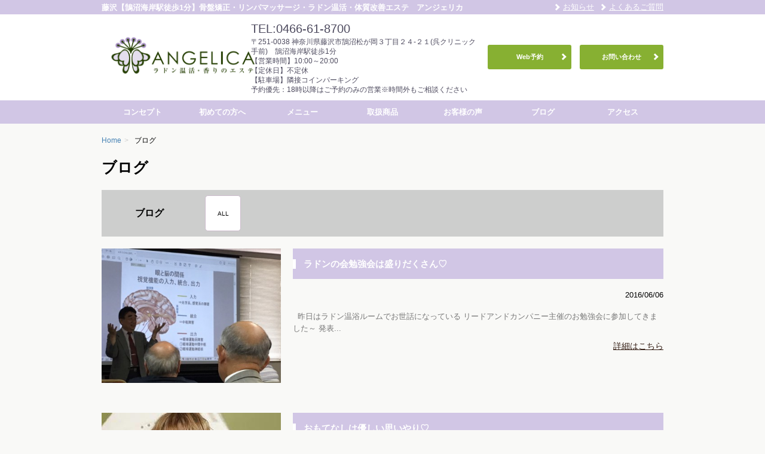

--- FILE ---
content_type: text/html; charset=UTF-8
request_url: https://angelica-beauty.jp/blog/page/8/
body_size: 8766
content:
<!DOCTYPE html>
<!--[if lt IE 9]>
<html class="ie" lang="ja"
prefix="og: https://ogp.me/ns#" >
<![endif]-->
<!--[if gt IE 8]><!-->
<html lang="ja"
prefix="og: https://ogp.me/ns#" >
<!--<![endif]-->
<head>
<!-- Google tag (gtag.js) -->
<script async src="https://www.googletagmanager.com/gtag/js?id=G-HEPDZF5RKC"></script>
<script>
window.dataLayer = window.dataLayer || [];
function gtag(){dataLayer.push(arguments);}
gtag('js', new Date());
gtag('config', 'G-HEPDZF5RKC');
</script>
<meta charset="UTF-8">
<meta name="viewport" content="width=device-width, initial-scale=1.0, maximum-scale=1.0">
<meta name="format-detection" content="telephone=no,email=no">
<title>ブログ | 骨盤矯正・リンパマッサージ・ラドン温活・体質改善エステ　アンジェリカ - Part 8</title>
<meta name='robots' content='max-image-preview:large' />
<!-- All In One SEO Pack 3.7.1[676,723] -->
<meta name="robots" content="noindex,nofollow" />
<link rel="prev" href="https://angelica-beauty.jp/blog/page/7/" />
<link rel="next" href="https://angelica-beauty.jp/blog/page/9/" />
<script type="application/ld+json" class="aioseop-schema">{"@context":"https://schema.org","@graph":[{"@type":"Organization","@id":"https://angelica-beauty.jp/#organization","url":"https://angelica-beauty.jp/","name":"アンジェリカ","sameAs":["https://www.facebook.com/angelicabeauty.jp/"]},{"@type":"WebSite","@id":"https://angelica-beauty.jp/#website","url":"https://angelica-beauty.jp/","name":"骨盤矯正・リンパマッサージ・ラドン温活・体質改善エステ　アンジェリカ","publisher":{"@id":"https://angelica-beauty.jp/#organization"}},{"@type":"CollectionPage","@id":"https://angelica-beauty.jp/blog/#collectionpage","url":"https://angelica-beauty.jp/blog/","inLanguage":"ja","name":"ブログ","isPartOf":{"@id":"https://angelica-beauty.jp/#website"},"breadcrumb":{"@id":"https://angelica-beauty.jp/blog/#breadcrumblist"}},{"@type":"BreadcrumbList","@id":"https://angelica-beauty.jp/blog/#breadcrumblist","itemListElement":[{"@type":"ListItem","position":1,"item":{"@type":"WebPage","@id":"https://angelica-beauty.jp/","url":"https://angelica-beauty.jp/","name":"藤沢【鵠沼海岸駅徒歩1分】リンパマッサージ・ラドン温浴・香りのエステ 【アンジェリカ】"}},{"@type":"ListItem","position":2,"item":{"@type":"WebPage","@id":"https://angelica-beauty.jp/blog/","url":"https://angelica-beauty.jp/blog/","name":"ブログ"}}]}]}</script>
<link rel="canonical" href="https://angelica-beauty.jp/blog/" />
<script type="text/javascript" >
window.ga=window.ga||function(){(ga.q=ga.q||[]).push(arguments)};ga.l=+new Date;
ga('create', 'UA-65942014-1', 'auto');
// Plugins
ga('send', 'pageview');
</script>
<script async src="https://www.google-analytics.com/analytics.js"></script>
<!-- All In One SEO Pack -->
<link rel='dns-prefetch' href='//i0.wp.com' />
<link rel='dns-prefetch' href='//i1.wp.com' />
<link rel='dns-prefetch' href='//i2.wp.com' />
<link rel='stylesheet' id='wp-block-library-css'  href='https://angelica-beauty.jp/wp-includes/css/dist/block-library/style.min.css' type='text/css' media='all' />
<style id='wp-block-library-inline-css' type='text/css'>
.has-text-align-justify{text-align:justify;}
</style>
<link rel='stylesheet' id='mediaelement-css'  href='https://angelica-beauty.jp/wp-includes/js/mediaelement/mediaelementplayer-legacy.min.css' type='text/css' media='all' />
<link rel='stylesheet' id='wp-mediaelement-css'  href='https://angelica-beauty.jp/wp-includes/js/mediaelement/wp-mediaelement.min.css' type='text/css' media='all' />
<style id='global-styles-inline-css' type='text/css'>
body{--wp--preset--color--black: #000000;--wp--preset--color--cyan-bluish-gray: #abb8c3;--wp--preset--color--white: #ffffff;--wp--preset--color--pale-pink: #f78da7;--wp--preset--color--vivid-red: #cf2e2e;--wp--preset--color--luminous-vivid-orange: #ff6900;--wp--preset--color--luminous-vivid-amber: #fcb900;--wp--preset--color--light-green-cyan: #7bdcb5;--wp--preset--color--vivid-green-cyan: #00d084;--wp--preset--color--pale-cyan-blue: #8ed1fc;--wp--preset--color--vivid-cyan-blue: #0693e3;--wp--preset--color--vivid-purple: #9b51e0;--wp--preset--gradient--vivid-cyan-blue-to-vivid-purple: linear-gradient(135deg,rgba(6,147,227,1) 0%,rgb(155,81,224) 100%);--wp--preset--gradient--light-green-cyan-to-vivid-green-cyan: linear-gradient(135deg,rgb(122,220,180) 0%,rgb(0,208,130) 100%);--wp--preset--gradient--luminous-vivid-amber-to-luminous-vivid-orange: linear-gradient(135deg,rgba(252,185,0,1) 0%,rgba(255,105,0,1) 100%);--wp--preset--gradient--luminous-vivid-orange-to-vivid-red: linear-gradient(135deg,rgba(255,105,0,1) 0%,rgb(207,46,46) 100%);--wp--preset--gradient--very-light-gray-to-cyan-bluish-gray: linear-gradient(135deg,rgb(238,238,238) 0%,rgb(169,184,195) 100%);--wp--preset--gradient--cool-to-warm-spectrum: linear-gradient(135deg,rgb(74,234,220) 0%,rgb(151,120,209) 20%,rgb(207,42,186) 40%,rgb(238,44,130) 60%,rgb(251,105,98) 80%,rgb(254,248,76) 100%);--wp--preset--gradient--blush-light-purple: linear-gradient(135deg,rgb(255,206,236) 0%,rgb(152,150,240) 100%);--wp--preset--gradient--blush-bordeaux: linear-gradient(135deg,rgb(254,205,165) 0%,rgb(254,45,45) 50%,rgb(107,0,62) 100%);--wp--preset--gradient--luminous-dusk: linear-gradient(135deg,rgb(255,203,112) 0%,rgb(199,81,192) 50%,rgb(65,88,208) 100%);--wp--preset--gradient--pale-ocean: linear-gradient(135deg,rgb(255,245,203) 0%,rgb(182,227,212) 50%,rgb(51,167,181) 100%);--wp--preset--gradient--electric-grass: linear-gradient(135deg,rgb(202,248,128) 0%,rgb(113,206,126) 100%);--wp--preset--gradient--midnight: linear-gradient(135deg,rgb(2,3,129) 0%,rgb(40,116,252) 100%);--wp--preset--duotone--dark-grayscale: url('#wp-duotone-dark-grayscale');--wp--preset--duotone--grayscale: url('#wp-duotone-grayscale');--wp--preset--duotone--purple-yellow: url('#wp-duotone-purple-yellow');--wp--preset--duotone--blue-red: url('#wp-duotone-blue-red');--wp--preset--duotone--midnight: url('#wp-duotone-midnight');--wp--preset--duotone--magenta-yellow: url('#wp-duotone-magenta-yellow');--wp--preset--duotone--purple-green: url('#wp-duotone-purple-green');--wp--preset--duotone--blue-orange: url('#wp-duotone-blue-orange');--wp--preset--font-size--small: 13px;--wp--preset--font-size--medium: 20px;--wp--preset--font-size--large: 36px;--wp--preset--font-size--x-large: 42px;}.has-black-color{color: var(--wp--preset--color--black) !important;}.has-cyan-bluish-gray-color{color: var(--wp--preset--color--cyan-bluish-gray) !important;}.has-white-color{color: var(--wp--preset--color--white) !important;}.has-pale-pink-color{color: var(--wp--preset--color--pale-pink) !important;}.has-vivid-red-color{color: var(--wp--preset--color--vivid-red) !important;}.has-luminous-vivid-orange-color{color: var(--wp--preset--color--luminous-vivid-orange) !important;}.has-luminous-vivid-amber-color{color: var(--wp--preset--color--luminous-vivid-amber) !important;}.has-light-green-cyan-color{color: var(--wp--preset--color--light-green-cyan) !important;}.has-vivid-green-cyan-color{color: var(--wp--preset--color--vivid-green-cyan) !important;}.has-pale-cyan-blue-color{color: var(--wp--preset--color--pale-cyan-blue) !important;}.has-vivid-cyan-blue-color{color: var(--wp--preset--color--vivid-cyan-blue) !important;}.has-vivid-purple-color{color: var(--wp--preset--color--vivid-purple) !important;}.has-black-background-color{background-color: var(--wp--preset--color--black) !important;}.has-cyan-bluish-gray-background-color{background-color: var(--wp--preset--color--cyan-bluish-gray) !important;}.has-white-background-color{background-color: var(--wp--preset--color--white) !important;}.has-pale-pink-background-color{background-color: var(--wp--preset--color--pale-pink) !important;}.has-vivid-red-background-color{background-color: var(--wp--preset--color--vivid-red) !important;}.has-luminous-vivid-orange-background-color{background-color: var(--wp--preset--color--luminous-vivid-orange) !important;}.has-luminous-vivid-amber-background-color{background-color: var(--wp--preset--color--luminous-vivid-amber) !important;}.has-light-green-cyan-background-color{background-color: var(--wp--preset--color--light-green-cyan) !important;}.has-vivid-green-cyan-background-color{background-color: var(--wp--preset--color--vivid-green-cyan) !important;}.has-pale-cyan-blue-background-color{background-color: var(--wp--preset--color--pale-cyan-blue) !important;}.has-vivid-cyan-blue-background-color{background-color: var(--wp--preset--color--vivid-cyan-blue) !important;}.has-vivid-purple-background-color{background-color: var(--wp--preset--color--vivid-purple) !important;}.has-black-border-color{border-color: var(--wp--preset--color--black) !important;}.has-cyan-bluish-gray-border-color{border-color: var(--wp--preset--color--cyan-bluish-gray) !important;}.has-white-border-color{border-color: var(--wp--preset--color--white) !important;}.has-pale-pink-border-color{border-color: var(--wp--preset--color--pale-pink) !important;}.has-vivid-red-border-color{border-color: var(--wp--preset--color--vivid-red) !important;}.has-luminous-vivid-orange-border-color{border-color: var(--wp--preset--color--luminous-vivid-orange) !important;}.has-luminous-vivid-amber-border-color{border-color: var(--wp--preset--color--luminous-vivid-amber) !important;}.has-light-green-cyan-border-color{border-color: var(--wp--preset--color--light-green-cyan) !important;}.has-vivid-green-cyan-border-color{border-color: var(--wp--preset--color--vivid-green-cyan) !important;}.has-pale-cyan-blue-border-color{border-color: var(--wp--preset--color--pale-cyan-blue) !important;}.has-vivid-cyan-blue-border-color{border-color: var(--wp--preset--color--vivid-cyan-blue) !important;}.has-vivid-purple-border-color{border-color: var(--wp--preset--color--vivid-purple) !important;}.has-vivid-cyan-blue-to-vivid-purple-gradient-background{background: var(--wp--preset--gradient--vivid-cyan-blue-to-vivid-purple) !important;}.has-light-green-cyan-to-vivid-green-cyan-gradient-background{background: var(--wp--preset--gradient--light-green-cyan-to-vivid-green-cyan) !important;}.has-luminous-vivid-amber-to-luminous-vivid-orange-gradient-background{background: var(--wp--preset--gradient--luminous-vivid-amber-to-luminous-vivid-orange) !important;}.has-luminous-vivid-orange-to-vivid-red-gradient-background{background: var(--wp--preset--gradient--luminous-vivid-orange-to-vivid-red) !important;}.has-very-light-gray-to-cyan-bluish-gray-gradient-background{background: var(--wp--preset--gradient--very-light-gray-to-cyan-bluish-gray) !important;}.has-cool-to-warm-spectrum-gradient-background{background: var(--wp--preset--gradient--cool-to-warm-spectrum) !important;}.has-blush-light-purple-gradient-background{background: var(--wp--preset--gradient--blush-light-purple) !important;}.has-blush-bordeaux-gradient-background{background: var(--wp--preset--gradient--blush-bordeaux) !important;}.has-luminous-dusk-gradient-background{background: var(--wp--preset--gradient--luminous-dusk) !important;}.has-pale-ocean-gradient-background{background: var(--wp--preset--gradient--pale-ocean) !important;}.has-electric-grass-gradient-background{background: var(--wp--preset--gradient--electric-grass) !important;}.has-midnight-gradient-background{background: var(--wp--preset--gradient--midnight) !important;}.has-small-font-size{font-size: var(--wp--preset--font-size--small) !important;}.has-medium-font-size{font-size: var(--wp--preset--font-size--medium) !important;}.has-large-font-size{font-size: var(--wp--preset--font-size--large) !important;}.has-x-large-font-size{font-size: var(--wp--preset--font-size--x-large) !important;}
</style>
<link rel='stylesheet' id='wp-pagenavi-css'  href='https://angelica-beauty.jp/wp-content/plugins/wp-pagenavi/pagenavi-css.css' type='text/css' media='all' />
<link rel='stylesheet' id='style-css'  href='https://angelica-beauty.jp/wp-content/themes/icue/assets/css/style.min.css' type='text/css' media='all' />
<link rel='stylesheet' id='icue-style-css'  href='https://angelica-beauty.jp/wp-content/themes/icue-child/style.css' type='text/css' media='all' />
<link rel='stylesheet' id='child-style-css'  href='https://angelica-beauty.jp/wp-content/themes/icue-child/assets/css/style.min.css' type='text/css' media='all' />
<style id='akismet-widget-style-inline-css' type='text/css'>
.a-stats {
--akismet-color-mid-green: #357b49;
--akismet-color-white: #fff;
--akismet-color-light-grey: #f6f7f7;
max-width: 350px;
width: auto;
}
.a-stats * {
all: unset;
box-sizing: border-box;
}
.a-stats strong {
font-weight: 600;
}
.a-stats a.a-stats__link,
.a-stats a.a-stats__link:visited,
.a-stats a.a-stats__link:active {
background: var(--akismet-color-mid-green);
border: none;
box-shadow: none;
border-radius: 8px;
color: var(--akismet-color-white);
cursor: pointer;
display: block;
font-family: -apple-system, BlinkMacSystemFont, 'Segoe UI', 'Roboto', 'Oxygen-Sans', 'Ubuntu', 'Cantarell', 'Helvetica Neue', sans-serif;
font-weight: 500;
padding: 12px;
text-align: center;
text-decoration: none;
transition: all 0.2s ease;
}
/* Extra specificity to deal with TwentyTwentyOne focus style */
.widget .a-stats a.a-stats__link:focus {
background: var(--akismet-color-mid-green);
color: var(--akismet-color-white);
text-decoration: none;
}
.a-stats a.a-stats__link:hover {
filter: brightness(110%);
box-shadow: 0 4px 12px rgba(0, 0, 0, 0.06), 0 0 2px rgba(0, 0, 0, 0.16);
}
.a-stats .count {
color: var(--akismet-color-white);
display: block;
font-size: 1.5em;
line-height: 1.4;
padding: 0 13px;
white-space: nowrap;
}
</style>
<link rel='stylesheet' id='jetpack_css-css'  href='https://angelica-beauty.jp/wp-content/plugins/jetpack/css/jetpack.css' type='text/css' media='all' />
<script type='text/javascript' src='https://angelica-beauty.jp/wp-includes/js/jquery/jquery.min.js' id='jquery-core-js'></script>
<script type='text/javascript' src='https://angelica-beauty.jp/wp-includes/js/jquery/jquery-migrate.min.js' id='jquery-migrate-js'></script>
<link rel="https://api.w.org/" href="https://angelica-beauty.jp/wp-json/" /><link rel="alternate" type="application/json" href="https://angelica-beauty.jp/wp-json/wp/v2/categories/1" /><style type='text/css'>img#wpstats{display:none}</style>
<!-- BEGIN: WP Social Bookmarking Light HEAD --><script>
(function (d, s, id) {
var js, fjs = d.getElementsByTagName(s)[0];
if (d.getElementById(id)) return;
js = d.createElement(s);
js.id = id;
js.src = "//connect.facebook.net/ja_JP/sdk.js#xfbml=1&version=v2.7";
fjs.parentNode.insertBefore(js, fjs);
}(document, 'script', 'facebook-jssdk'));
</script>
<style type="text/css">
</style>
<!-- END: WP Social Bookmarking Light HEAD -->
</head>
<body class="archive paged category category-blog category-1 paged-8 category-paged-8 metaslider-plugin">
<div id="page" class="hfeed site-container">
<header itemscope itemtype="http://schema.org/HealthAndBeautyBusiness" id="masthead" class="site-header" role="banner">
<div class="header-bar">
<div class="container">
<div class="row">
<div class="col-xs-12">
<h1 itemprop="name" class="site-name">藤沢【鵠沼海岸駅徒歩1分】骨盤矯正・リンパマッサージ・ラドン温活・体質改善エステ　アンジェリカ</h1>
<nav class="header-nav"><ul id="menu-nav_global_sub" class="nav-sub"><li id="menu-item-505" class="menu-item menu-item-type-taxonomy menu-item-object-category menu-item-505"><a href="https://angelica-beauty.jp/news/">お知らせ</a></li>
<li id="menu-item-762" class="menu-item menu-item-type-post_type menu-item-object-page menu-item-762"><a href="https://angelica-beauty.jp/qa/">よくあるご質問</a></li>
</ul></nav>						<div class="menu-toggle icon-menu" id="js-menu-toggle"><span></span></div>
</div>
</div>
</div>
</div>
<div class="header-content">
<div class="container">
<div class="row">
<div class="col-md-3 header-content__group">
<a href="https://angelica-beauty.jp/" title="骨盤矯正・リンパマッサージ・ラドン温活・体質改善エステ　アンジェリカ" rel="home" class="site-logo">
<img itemprop="image" src="https://angelica-beauty.jp/wp-content/uploads/2017/06/6d15c16257edc2c17909973c69992a12.png" title="骨盤矯正・リンパマッサージ・ラドン温活・体質改善エステ　アンジェリカ" alt="骨盤矯正・リンパマッサージ・ラドン温活・体質改善エステ　アンジェリカ">
</a>
</div>
<div class="col-md-9 header-content__group">
<div class="header-content-item">
<div class="site-info">
<p>
<span class="site-phonenum">TEL:0466-61-8700</span>
</p>
<p>
<span class="site-zip_code">〒251-0038</span>
<span class="site-address">神奈川県藤沢市鵠沼松が岡３丁目２４-２１(呉クリニック手前)　鵠沼海岸駅徒歩1分</span>
</p>
<p class="site-businnes_hour">
【営業時間】10:00～20:00<br />
【定休日】不定休<br />
【駐車場】隣接コインパーキング<br />
予約優先：18時以降はご予約のみの営業※時間外もご相談ください<br />
</p>
</div>
<div class="header-content-button">
<ul>
<li>
<a href="http://b.hpr.jp/kr/hp/H000410717/" target="_blank" class="js-gaTracking btn btn--full btn-tertiary" data-ga-category="header" data-ga-label="Web予約" data-ga-action="click">Web予約</a>			</li>
<li>
<a href="https://angelica-beauty.jp/contact/" target="_self" class="js-gaTracking btn btn--full btn-tertiary" data-ga-category="header" data-ga-label="お問い合わせ" data-ga-action="click">お問い合わせ</a>			</li>
</ul>
</div>
</div>
</div>
</div>
</div>
</div>
</header>
<nav class="navigation nav-global" id="nav-global" role="navigation">
<div id="nav-global-contents" class="menu-nav_global-container"><ul id="nav-global-list" class="container"><li id="menu-item-499" class="menu-item menu-item-type-post_type menu-item-object-page menu-item-499"><a href="https://angelica-beauty.jp/concept/">コンセプト</a></li>
<li id="menu-item-731" class="menu-item menu-item-type-post_type menu-item-object-page menu-item-731"><a href="https://angelica-beauty.jp/first/">初めての方へ</a></li>
<li id="menu-item-503" class="menu-item menu-item-type-custom menu-item-object-custom menu-item-503"><a href="https://angelica-beauty.jp/menu/">メニュー</a></li>
<li id="menu-item-504" class="menu-item menu-item-type-custom menu-item-object-custom menu-item-504"><a href="https://angelica-beauty.jp/products/">取扱商品</a></li>
<li id="menu-item-502" class="menu-item menu-item-type-taxonomy menu-item-object-category menu-item-502"><a href="https://angelica-beauty.jp/customer-comments/">お客様の声</a></li>
<li id="menu-item-1187" class="menu-item menu-item-type-taxonomy menu-item-object-category current-menu-item menu-item-1187"><a href="https://angelica-beauty.jp/blog/" aria-current="page">ブログ</a></li>
<li id="menu-item-500" class="menu-item menu-item-type-post_type menu-item-object-page menu-item-500"><a href="https://angelica-beauty.jp/access/">アクセス</a></li>
</ul></div>	</nav>
<div id="main" class="site-main">
<nav class="nav-breadcrumb rcrumbs">
<div class="container">
<div class="row">
<div class="col-xs-12">
<ul><li itemscope itemtype="http://schema.org/Breadcrumb" class="nav-breadcrumb-item"><a href="https://angelica-beauty.jp/" itemprop="url"><span itemprop="title">Home</span></a><span class="divider">&gt;</span></li><li itemscope itemtype="http://schema.org/Breadcrumb" class="nav-breadcrumb-item">ブログ</li></ul>						</div>
</div>
</div>
</nav>
<div id="main-content" class="site-content" role="main">
<header class="page-header archive-header">
<h1 class="page-title archive-title">  ブログ</h1>
<nav class="nav-guide" role="navigation">
<header class="nav-guide-header">
<h2 class="nav-guide-title">ブログ</h2>
</header>
<div class="nav-guide-content">
<ul class="masonry-container nav-guide-list">
<li class="masonry-item nav-guide-item">
<button class="nav-guide-btn" type="button" value="javascript:void(0);" onclick="location.href='https://angelica-beauty.jp/blog/'">
<span>ALL</span>
</button>
</li>
</ul><!-- .masonry-container -->
</div><!-- .nav-guide-content -->
</nav><!-- .nav-guide-list -->					</header>
<div class="page-content archive-content">
<article itemscope itemtype="http://schema.org/Article" class="entry row archive-item">
<header class="entry-header col col--push span8 archive-item-header">
<h1 itemprop="name" class="entry-title archive-item-title ttl-primary">ラドンの会勉強会は盛りだくさん♡</h1>
<div class="entry-meta">
<time itemprop="datePublished" datetime="2016-06-06" class="entry-date">2016/06/06</time>
</div>
</header>
<figure class="entry-thumb col span4 archive-item-thumb">
<img width="400" height="300" src="https://angelica-beauty.jp/wp-content/uploads/2016/06/a77810aa11346d3fe9d89b52b526cfb6-e1465192816606.jpg" class="attachment-middle size-middle wp-post-image" alt="" />	</figure>
<div class="col col--push span8 archive-item-content">
<section itemprop="description" class="entry-summary">
&nbsp; 昨日はラドン温浴ルームでお世話になっている リードアンドカンパニー主催のお勉強会に参加してきました～ 発表...		</section>
<footer class="entry-footer archive-item-footer">
<p class="link-more"><a href="https://angelica-beauty.jp/blog/928/">詳細はこちら</a></p>
</footer>
</div>
</article>											<article itemscope itemtype="http://schema.org/Article" class="entry row archive-item">
<header class="entry-header col col--push span8 archive-item-header">
<h1 itemprop="name" class="entry-title archive-item-title ttl-primary">おもてなしは優しい思いやり♡</h1>
<div class="entry-meta">
<time itemprop="datePublished" datetime="2016-06-03" class="entry-date">2016/06/03</time>
</div>
</header>
<figure class="entry-thumb col span4 archive-item-thumb">
<img width="300" height="133" src="https://angelica-beauty.jp/wp-content/uploads/2016/06/067beafa3d46b980c6bac27052d19413.jpg" class="attachment-middle size-middle wp-post-image" alt="" loading="lazy" />	</figure>
<div class="col col--push span8 archive-item-content">
<section itemprop="description" class="entry-summary">
&nbsp; あっという間に6月に突入 ☆ 今週は爽やかな陽気が続きましたが、 来週から梅雨のはしりのようですね～ &n...		</section>
<footer class="entry-footer archive-item-footer">
<p class="link-more"><a href="https://angelica-beauty.jp/blog/919/">詳細はこちら</a></p>
</footer>
</div>
</article>											<article itemscope itemtype="http://schema.org/Article" class="entry row archive-item">
<header class="entry-header col col--push span8 archive-item-header">
<h1 itemprop="name" class="entry-title archive-item-title ttl-primary">メンズ第二弾！がっつりいかせていただきました♡</h1>
<div class="entry-meta">
<time itemprop="datePublished" datetime="2016-03-02" class="entry-date">2016/03/02</time>
</div>
</header>
<figure class="entry-thumb col span4 archive-item-thumb">
<img width="400" height="296" src="https://angelica-beauty.jp/wp-content/uploads/2016/03/ddddd-e1456888880624.jpg" class="attachment-middle size-middle wp-post-image" alt="" loading="lazy" />	</figure>
<div class="col col--push span8 archive-item-content">
<section itemprop="description" class="entry-summary">
皆様こんにちは～ 空気はまだ冷たいものの日差しが春めいてまいりましたね～うふ♡ 国際ロータリークラブに入会して半年。 恐...		</section>
<footer class="entry-footer archive-item-footer">
<p class="link-more"><a href="https://angelica-beauty.jp/blog/885/">詳細はこちら</a></p>
</footer>
</div>
</article>											<article itemscope itemtype="http://schema.org/Article" class="entry row archive-item">
<header class="entry-header col col--push span8 archive-item-header">
<h1 itemprop="name" class="entry-title archive-item-title ttl-primary">アトピー克服に必要なこと続き☆</h1>
<div class="entry-meta">
<time itemprop="datePublished" datetime="2016-02-08" class="entry-date">2016/02/08</time>
</div>
</header>
<figure class="entry-thumb col span4 archive-item-thumb">
<img width="400" height="267" src="https://angelica-beauty.jp/wp-content/uploads/2016/02/3740955dd36eaefeea389d911b456891-e1454850074237.jpg" class="attachment-middle size-middle wp-post-image" alt="" loading="lazy" />	</figure>
<div class="col col--push span8 archive-item-content">
<section itemprop="description" class="entry-summary">
２月５日鎌倉プリンスバンケットホールで行われた 藤沢商工会議所女性会の新年会に出席いたしました♡ 皆様華やかな装いで圧巻...		</section>
<footer class="entry-footer archive-item-footer">
<p class="link-more"><a href="https://angelica-beauty.jp/blog/873/">詳細はこちら</a></p>
</footer>
</div>
</article>											<article itemscope itemtype="http://schema.org/Article" class="entry row archive-item">
<header class="entry-header col col--push span8 archive-item-header">
<h1 itemprop="name" class="entry-title archive-item-title ttl-primary">アトピー克服に必要なこと</h1>
<div class="entry-meta">
<time itemprop="datePublished" datetime="2016-02-01" class="entry-date">2016/02/01</time>
</div>
</header>
<figure class="entry-thumb col span4 archive-item-thumb">
<img width="300" height="400" src="https://angelica-beauty.jp/wp-content/uploads/2016/02/1c8f163bcaa59f804278298c999d3a54-e1454329729366.jpg" class="attachment-middle size-middle wp-post-image" alt="" loading="lazy" />	</figure>
<div class="col col--push span8 archive-item-content">
<section itemprop="description" class="entry-summary">
本日はアトピー性皮膚炎のケアに関するセミナーに出席いたしました。 アトピーを含むアレルギー疾患の原因は単に体質だけの問題...		</section>
<footer class="entry-footer archive-item-footer">
<p class="link-more"><a href="https://angelica-beauty.jp/blog/869/">詳細はこちら</a></p>
</footer>
</div>
</article>											<article itemscope itemtype="http://schema.org/Article" class="entry row archive-item">
<header class="entry-header col col--push span8 archive-item-header">
<h1 itemprop="name" class="entry-title archive-item-title ttl-primary">私の術後回復日記☆</h1>
<div class="entry-meta">
<time itemprop="datePublished" datetime="2016-01-26" class="entry-date">2016/01/26</time>
</div>
</header>
<figure class="entry-thumb col span4 archive-item-thumb">
<img width="400" height="300" src="https://angelica-beauty.jp/wp-content/uploads/2016/01/570fd594db132fc5499418b476c63273-e1453819193133.jpg" class="attachment-middle size-middle wp-post-image" alt="" loading="lazy" />	</figure>
<div class="col col--push span8 archive-item-content">
<section itemprop="description" class="entry-summary">
早いもので１月も残すをあと５日。 本日２６日まで、サロンの稼働日数わずか１２日。。 アンジェリカを開業して以来、こんなに...		</section>
<footer class="entry-footer archive-item-footer">
<p class="link-more"><a href="https://angelica-beauty.jp/blog/865/">詳細はこちら</a></p>
</footer>
</div>
</article>											<article itemscope itemtype="http://schema.org/Article" class="entry row archive-item">
<header class="entry-header col col--push span8 archive-item-header">
<h1 itemprop="name" class="entry-title archive-item-title ttl-primary">16日より通常営業に戻ります♡</h1>
<div class="entry-meta">
<time itemprop="datePublished" datetime="2016-01-13" class="entry-date">2016/01/13</time>
</div>
</header>
<figure class="entry-thumb col span4 archive-item-thumb">
<img width="300" height="400" src="https://angelica-beauty.jp/wp-content/uploads/2016/01/34ab115de8fdc0d55f6b65d80bf75e27-e1452639282876.jpg" class="attachment-middle size-middle wp-post-image" alt="" loading="lazy" srcset="https://i2.wp.com/angelica-beauty.jp/wp-content/uploads/2016/01/34ab115de8fdc0d55f6b65d80bf75e27-e1452639282876.jpg?w=300&amp;ssl=1 300w, https://i2.wp.com/angelica-beauty.jp/wp-content/uploads/2016/01/34ab115de8fdc0d55f6b65d80bf75e27-e1452639282876.jpg?resize=225%2C300&amp;ssl=1 225w" sizes="(max-width: 300px) 100vw, 300px" />	</figure>
<div class="col col--push span8 archive-item-content">
<section itemprop="description" class="entry-summary">
&nbsp; この度は、急性虫垂炎による手術、入院により休業いたしまして 大変ご迷惑、ご心配をおかけいたしました。 直前...		</section>
<footer class="entry-footer archive-item-footer">
<p class="link-more"><a href="https://angelica-beauty.jp/blog/852/">詳細はこちら</a></p>
</footer>
</div>
</article>											<article itemscope itemtype="http://schema.org/Article" class="entry row archive-item">
<header class="entry-header col col--push span8 archive-item-header">
<h1 itemprop="name" class="entry-title archive-item-title ttl-primary">12年目のハプニング☆</h1>
<div class="entry-meta">
<time itemprop="datePublished" datetime="2016-01-09" class="entry-date">2016/01/09</time>
</div>
</header>
<figure class="entry-thumb col span4 archive-item-thumb">
<img width="400" height="265" src="https://angelica-beauty.jp/wp-content/uploads/2015/07/2cdd1f9ba87ae2f7498272a89ac1d112-e1443424291235.jpg" class="attachment-middle size-middle wp-post-image" alt="" loading="lazy" />	</figure>
<div class="col col--push span8 archive-item-content">
<section itemprop="description" class="entry-summary">
皆様こんにちは～ 訳あって自宅静養中の佐々木です。。 実は、前回のブログの後、急性虫垂炎で緊急手術いたしました～ 盲腸は...		</section>
<footer class="entry-footer archive-item-footer">
<p class="link-more"><a href="https://angelica-beauty.jp/blog/847/">詳細はこちら</a></p>
</footer>
</div>
</article>											<article itemscope itemtype="http://schema.org/Article" class="entry row archive-item">
<header class="entry-header col col--push span8 archive-item-header">
<h1 itemprop="name" class="entry-title archive-item-title ttl-primary">明けましておめでとうございます♡</h1>
<div class="entry-meta">
<time itemprop="datePublished" datetime="2016-01-05" class="entry-date">2016/01/05</time>
</div>
</header>
<figure class="entry-thumb col span4 archive-item-thumb">
<img width="300" height="400" src="https://angelica-beauty.jp/wp-content/uploads/2016/01/13b35d1218b2bbaf9ead397de69d18c8-e1451982599993.jpg" class="attachment-middle size-middle wp-post-image" alt="" loading="lazy" srcset="https://i1.wp.com/angelica-beauty.jp/wp-content/uploads/2016/01/13b35d1218b2bbaf9ead397de69d18c8-e1451982599993.jpg?w=300&amp;ssl=1 300w, https://i1.wp.com/angelica-beauty.jp/wp-content/uploads/2016/01/13b35d1218b2bbaf9ead397de69d18c8-e1451982599993.jpg?resize=225%2C300&amp;ssl=1 225w" sizes="(max-width: 300px) 100vw, 300px" />	</figure>
<div class="col col--push span8 archive-item-content">
<section itemprop="description" class="entry-summary">
新しい年のスタートです！ &nbsp; 老若男女問わず、皆様から頼りにされたいエステティシャン佐々木です♡ &nbsp;...		</section>
<footer class="entry-footer archive-item-footer">
<p class="link-more"><a href="https://angelica-beauty.jp/blog/841/">詳細はこちら</a></p>
</footer>
</div>
</article>											<article itemscope itemtype="http://schema.org/Article" class="entry row archive-item">
<header class="entry-header col col--push span8 archive-item-header">
<h1 itemprop="name" class="entry-title archive-item-title ttl-primary">２０１５年もありがとうございました♡</h1>
<div class="entry-meta">
<time itemprop="datePublished" datetime="2015-12-31" class="entry-date">2015/12/31</time>
</div>
</header>
<figure class="entry-thumb col span4 archive-item-thumb">
<img width="300" height="168" src="https://angelica-beauty.jp/wp-content/uploads/2015/12/755840180388433e818db8cf84820b901.jpg" class="attachment-middle size-middle wp-post-image" alt="" loading="lazy" />	</figure>
<div class="col col--push span8 archive-item-content">
<section itemprop="description" class="entry-summary">
大晦日ですね^^ アンジェリカは本年の営業を終了いたしました♡ 今年一年アンジェリカをご愛顧いただき誠にありがとうござい...		</section>
<footer class="entry-footer archive-item-footer">
<p class="link-more"><a href="https://angelica-beauty.jp/blog/834/">詳細はこちら</a></p>
</footer>
</div>
</article>														</div>
<footer class="page-footer archive-footer">
<div class='wp-pagenavi' role='navigation'>
<span class='pages'>8 / 9</span><a class="first" aria-label="First Page" href="https://angelica-beauty.jp/blog/">« 先頭</a><a class="previouspostslink" rel="prev" aria-label="前のページ" href="https://angelica-beauty.jp/blog/page/7/">«</a><span class='extend'>...</span><a class="page smaller" title="ページ 5" href="https://angelica-beauty.jp/blog/page/5/">5</a><a class="page smaller" title="ページ 6" href="https://angelica-beauty.jp/blog/page/6/">6</a><a class="page smaller" title="ページ 7" href="https://angelica-beauty.jp/blog/page/7/">7</a><span aria-current='page' class='current'>8</span><a class="page larger" title="ページ 9" href="https://angelica-beauty.jp/blog/page/9/">9</a><a class="nextpostslink" rel="next" aria-label="次のページ" href="https://angelica-beauty.jp/blog/page/9/">»</a>
</div>					</footer>
</div>
﻿		<footer class="site-content-footer">
<p class="site-pagetop">
<a href="#page" class="js-smoothScroll">PAGETOP</a>
</p>
</footer>
</div><!-- #main -->
<footer id="colophon" class="site-footer" role="contentinfo">
<div class="facebook-box footer-fb">
<div class="container">
<div class="row">
<div class="col-xs-12">
<div class="fb-page" data-href="https://www.facebook.com/angelicabeauty.jp" data-width="500" data-hide-cover="false" data-show-facepile="true" data-show-posts="false"></div>
</div>
</div>
</div>
</div>
<nav id="footer-nav" class="navigation nav-global footer-nav" role="navigation">
<div class="container"><ul id="menu-nav_footer" class=""><li id="menu-item-506" class="menu-item menu-item-type-post_type menu-item-object-page menu-item-506"><a href="https://angelica-beauty.jp/concept/">コンセプト</a></li>
<li id="menu-item-513" class="menu-item menu-item-type-custom menu-item-object-custom menu-item-513"><a href="https://angelica-beauty.jp/menu/">メニュー</a></li>
<li id="menu-item-514" class="menu-item menu-item-type-custom menu-item-object-custom menu-item-514"><a href="https://angelica-beauty.jp/products/">取扱商品</a></li>
<li id="menu-item-512" class="menu-item menu-item-type-taxonomy menu-item-object-category menu-item-512"><a href="https://angelica-beauty.jp/customer-comments/">お客様の声</a></li>
<li id="menu-item-509" class="menu-item menu-item-type-taxonomy menu-item-object-category current-menu-item menu-item-509"><a href="https://angelica-beauty.jp/blog/" aria-current="page">ブログ</a></li>
<li id="menu-item-510" class="menu-item menu-item-type-taxonomy menu-item-object-category menu-item-510"><a href="https://angelica-beauty.jp/news/">お知らせ</a></li>
<li id="menu-item-507" class="menu-item menu-item-type-post_type menu-item-object-page menu-item-507"><a href="https://angelica-beauty.jp/access/">アクセス</a></li>
<li id="menu-item-795" class="menu-item menu-item-type-custom menu-item-object-custom menu-item-795"><a href="https://beauty.hotpepper.jp/CSP/kr/reserve/?storeId=H000410717&#038;ch=1&#038;vos=cpshbkprocap0140516003">WEB予約</a></li>
<li id="menu-item-508" class="menu-item menu-item-type-post_type menu-item-object-page menu-item-508"><a href="https://angelica-beauty.jp/contact/">お問い合わせ</a></li>
</ul></div>		</nav>
<div class="site-copyright footer-copyright">
<div class="container">
<div class="row">
<div class="col-xs-12">
<small><p>Copyright &copy; 骨盤矯正・リンパマッサージ・ラドン温活・体質改善エステ　アンジェリカ, All Rights Reserved.</p></small>
</div>
</div>
</div>
</div>
</footer>
</div>
<!-- BEGIN: WP Social Bookmarking Light FOOTER -->    <script>!function(d,s,id){var js,fjs=d.getElementsByTagName(s)[0],p=/^http:/.test(d.location)?'http':'https';if(!d.getElementById(id)){js=d.createElement(s);js.id=id;js.src=p+'://platform.twitter.com/widgets.js';fjs.parentNode.insertBefore(js,fjs);}}(document, 'script', 'twitter-wjs');</script>    <script src="https://apis.google.com/js/platform.js" async defer>
{lang: "ja"}
</script><!-- END: WP Social Bookmarking Light FOOTER -->
<script type='text/javascript' src='https://angelica-beauty.jp/wp-content/plugins/jetpack/_inc/build/photon/photon.min.js' id='jetpack-photon-js'></script>
<script type='text/javascript' src='https://angelica-beauty.jp/wp-content/themes/icue/assets/js/modernizr.js' id='modernizr-js'></script>
<script type='text/javascript' src='https://angelica-beauty.jp/wp-content/themes/icue/assets/js/imagesloaded.pkgd.min.js' id='imageLoaded-js'></script>
<script type='text/javascript' src='https://angelica-beauty.jp/wp-content/themes/icue/assets/js/jquery.rcrumbs.min.js' id='rcrumbs-js'></script>
<script type='text/javascript' src='https://angelica-beauty.jp/wp-content/themes/icue/assets/js/jquery.heightLine.js' id='heightLine-js'></script>
<script type='text/javascript' src='https://angelica-beauty.jp/wp-content/themes/icue/assets/js/masonry.pkgd.min.js' id='Masonry-js'></script>
<script type='text/javascript' src='https://angelica-beauty.jp/wp-content/themes/icue/assets/js/jquery.swapImage.min.js' id='swapImage-js'></script>
<script type='text/javascript' src='https://angelica-beauty.jp/wp-content/themes/icue/assets/js/icue.min.js' id='icueScript.js-js'></script>
<script src='https://stats.wp.com/e-202604.js' defer></script>
<script>
_stq = window._stq || [];
_stq.push([ 'view', {v:'ext',j:'1:10.2.1',blog:'96489221',post:'0',tz:'9',srv:'angelica-beauty.jp'} ]);
_stq.push([ 'clickTrackerInit', '96489221', '0' ]);
</script>
<script type="text/javascript">
jQuery(document).ready(function ($) {
// Breadcrumb
$(".nav-breadcrumb").rcrumbs();
// Masonry
if ($('.masonry-container')) {
var $masonryContainer = $('.masonry-container');
// heightLine.js
$('.masonry-container .masonry-item .archive-item').heightLine();
// imageLoaded
imagesLoaded($masonryContainer, function () {
// masonry
$masonryContainer.masonry({
itemSelector: '.masonry-item',
isResizable: true
});
$masonryContainer.masonry('on', 'layoutComplete', function () {
console.log('layout is complete');
});
});
}
});
</script>
</body>
</html><!-- WP Fastest Cache file was created in 0.387 seconds, on 2026/01/19 @ 22:49 --><!-- need to refresh to see cached version -->

--- FILE ---
content_type: text/css
request_url: https://angelica-beauty.jp/wp-content/themes/icue-child/style.css
body_size: 30
content:
/*
Theme Name:     icue-child
Theme URI:      
Description:    
Author:         
Author URI:     
Template:       icue
Version:        1.0
*/
@import "../icue/style.css";

--- FILE ---
content_type: text/css
request_url: https://angelica-beauty.jp/wp-content/themes/icue-child/assets/css/style.min.css
body_size: 2539
content:
body{background:#f9f9f7;color:#000;font-family:"Hiragino Kaku Gothic ProN","メイリオ",sans-serif}a{color:#30190f}del{color:#444}ins{background:#fff9c0}hr{background-color:#ccbfda}input[type=color],input[type=date],input[type=datetime],input[type=email],input[type=month],input[type=number],input[type=password],input[type=search],input[type=text],input[type=time],input[type=url],input[type=week],select,textarea{border-color:#cbc}.header-inner{position:relative;margin:0 auto;max-width:960px}.home .site-legend{font-size:13px;font-size:.8125rem;line-height:1.6}.home .site-legend p{line-height:inherit;word-wrap:break-word}.entry-information-title,.home-archive__title{white-space:nowrap;overflow:hidden;-o-text-overflow:ellipsis;-ms-text-overflow:ellipsis;-webkit-text-overflow:ellipsis;text-overflow:ellipsis}.entry-information:after,.header-inner:after,.header-nav ul:after,.nav-paging:after,.navigation ol:after,.navigation ul:after,[class*=nav-] ol:after,[class*=nav-] ul:after{content:".";display:block;clear:both;height:0;visibility:hidden;font-size:0!important}.site-header{position:relative;background:#d1c6e5;font-size:13px;font-size:.8125rem}.site-header .site-name{display:inline-block;vertical-align:middle}.site-header .site-logo img{max-width:300px;width:130%}.site-header .site-phonenum{font-size:20px;font-size:1.25rem}.header-content-button li .site-header a,.site-header .header-content-button li a,.site-header .site-reservation{padding:15px 0}.header-nav{float:right}.header-nav li{float:left;margin-left:10px}.header-nav li:first-child{margin-left:0}.header-nav li a{position:relative;padding-left:15px}.header-nav li a:before{display:block;position:absolute;top:50%;left:0;width:8px;height:8px;margin-top:-4px;border-top:solid 3px #fff;border-right:solid 3px #fff;-webkit-transform:rotate(45deg);-ms-transform:rotate(45deg);transform:rotate(45deg);content:""}.header-bar{padding:1em 0;color:#fff}.header-bar a{color:#fff}.header-bar .site-name{margin-right:45px}.header-content{padding:10px 0;background-color:#fff;color:#4d4a5e;text-align:center}.header-content>.container{display:block;padding:0}.header-content>.container>.row{margin:0}.header-content .site-info a{color:#ccbfda}.header-content .site-info p{margin-top:0}.header-content-item>div{margin-bottom:10px}.header-content-item>div:last-child{margin-bottom:0}.header-content-button{white-space:nowrap}.header-content-button li{display:inline-block;vertical-align:middle;margin-left:10px;width:140px}.header-content-button li:first-child{margin-left:0}.header-content-button .btn{padding-top:15px;padding-bottom:15px}.site-footer{position:absolute;bottom:0;left:0;width:100%;background:#edf1ca;z-index:999}.footer-copyright{padding-top:1em;padding-bottom:1em;background:#d1c6e5;font-size:12px;font-size:.75rem;font-weight:700;text-align:center;color:#fff}.footer-fb{padding-top:20px}.footer-nav{border-top:1px solid #cbc;background:0 0;font-weight:400}.footer-nav a{color:#30190f}.footer-nav a:hover{color:#fff;background:#ccbfda}.navigation ol,.navigation ul,[class*=nav-] ol,[class*=nav-] ul{list-style:none}.nav-global{font-size:13px;font-size:.8125rem;font-weight:700}.nav-global ul{display:table;width:100%}.nav-global li{display:table-cell;text-align:center}.nav-global a{display:inline-block;vertical-align:middle;padding:1em 0;width:100%;text-decoration:none}#nav-global{background:0 0}#nav-global a{color:#fff}#nav-global a:hover{background:#d1c6e5;color:#30190f}#nav-global-contents{background-color:#d1c6e5}.nav-guide{display:table;width:100%;background:#cdcecd}.nav-guide>.nav-guide-content,.nav-guide>.nav-guide-header{display:table-cell;padding:0 10px;vertical-align:middle}.nav-guide .nav-guide-header{width:17%}.nav-guide .nav-guide-title{text-align:center}.nav-guide .nav-guide-content{padding:5px 0;overflow:hidden;width:83%}.nav-guide .nav-guide-item{text-align:center;min-width:50px;min-height:50px;width:10%;margin:4px}.nav-guide .nav-guide-btn{position:relative;padding:0 5px;width:60px;height:60px;background:#fff;border:1px solid #cbc;-o-border-radius:5px;border-radius:5px;font-size:10px;font-size:.625rem}.ie .nav-guide .nav-guide-btn{width:60px;height:60px}.nav-paging{margin:0 auto 20px;font-size:13px;font-size:.8125rem}.nav-paging .nav-previous{float:left}.nav-paging .nav-next{float:right}.page-title{color:#000}.btn{color:#fff}.btn-primary{background-color:#87b032}.btn-primary:hover{background-color:#9abf3d}.btn-secondary{background-color:#aaa}.btn-secondary:hover{background-color:#888}.btn-tertiary{background-color:#87b032;padding-right:18px;padding-left:10px}.btn-tertiary:hover{background-color:#9abf3d}.btn-tertiary:after{display:block;position:absolute;top:50%;right:10px;width:8px;height:8px;margin-top:-5px;border-top:solid 3px #fff;border-right:solid 3px #fff;-webkit-transform:rotate(45deg);-ms-transform:rotate(45deg);transform:rotate(45deg);content:""}[class*="-title"],[class*=ttl-]{position:relative;line-height:1.4}section>[class*="-title"],section>[class*=ttl-]{margin-bottom:20px}.ttl-primary{margin:0 0 20px;padding:15px 18px;background-color:#d1c6e5;font-size:15px;font-size:.9375rem;font-weight:700;color:#fff}.ttl-primary:before{position:absolute;top:50%;left:0;margin-top:-8px;width:5px;height:16px;background-color:#fff;content:''}.ttl-primary>[class*=btn-]{margin-top:-.5em}.ttl-secondary{margin:0 0 15px;padding:0 0 6px;border-bottom:1px solid;border-bottom-color:#cbc;font-size:13px;font-size:.8125rem;font-weight:700;color:#000}.ie .ttl-secondary{zoom:1}.table-secondary{border-width:0;border-style:none}.table-secondary td,.table-secondary th{border-width:0;border-style:none}.table .note{font-size:12px;font-size:.75rem;font-weight:400;color:#444}.table-primary{background-color:#fff;border-color:#cbc}.table-primary td,.table-primary th{padding:1em;border-color:#cbc}.table-primary tbody th,.table-primary thead th{background:#eee}.table-secondary td,.table-secondary th{padding:10px 0;border-bottom:1px solid;border-bottom-color:#cbc}.table-secondary th{text-align:left}.table-pricelist td.price{text-align:right}.home .masonry-container{margin:0 auto}.home .masonry-container>.masonry-item{width:240px}.home .metaslider{margin-bottom:50px}.home .site-legend{margin:0 auto 30px;text-align:center}.home-archive{margin:0 auto 10px;padding:0 0 10px;border-bottom:1px solid #cbc;position:relative}.home-archive__date{margin-bottom:5px;text-align:left}.home-archive__footer{text-align:right}.home-archive__footer .link-more a{position:absolute;top:0;right:20px;margin-top:8px}.home-bannerize>a,.home-bannerize>img{width:50%}.home-essentials{margin:0 auto 20px}.home-essentials .home-essentials-thumb{margin:0 auto 10px;text-align:center}.home-essentials .link-more{font-size:13px;font-size:.8125rem}.entry-information{margin:0 10px 20px;padding:10px;width:220px;border:1px solid #cbc}.entry-information-thumb{position:relative;margin:-10px -10px 10px;height:138px}.entry-information-thumb img{position:absolute;top:-50%;left:0;margin-top:40px}.entry-information-header{margin:0 0 10px;font-size:13px;font-size:.8125rem}.entry-information-footer{margin:10px 0 0;clear:both;display:block;text-align:center}.entry-information-date{margin:0 0 .5em;text-align:left;font-weight:700}.entry-information-title{color:#87b032}.entry-information-content{margin:0 auto}.entry-information-content>p{font-size:13px;font-size:.8125rem}.entry-catalog-data .entry-catalog-data__detail .ico-catalog.is-selected{background:#87b032}.qa-question{color:#87b032}.qa-question:before{background-color:#87b032}.qa-answer:before{background-color:#ccbfda}.qa-answer:after{background-color:#ccbfda}.metaslider .flexslider .flex-control-paging li>a{background-color:#444}.metaslider .flexslider .flex-control-paging li>a.flex-active{background-color:#ccbfda}.wp-pagenavi a,.wp-pagenavi span{border:1px solid #444;background:#fff}.wp-pagenavi a.current,.wp-pagenavi span.current{background:#ccbfda}@media screen and (min-width:640px) and (max-width:719px){.home .masonry-container{width:480px}}@media screen and (min-width:641px){.header-bar{padding:5px 0}.header-bar .site-name{margin-right:auto}.home-bannerize>a,.home-bannerize>img{width:25%}}@media screen and (min-width:720px) and (max-width:979px){.home .masonry-container{width:720px}}@media screen and (min-width:768px){.header-content{text-align:left}.header-content>.container>.row{display:table;width:100%}.header-content .site-info{padding-right:10px;padding-left:10px}.header-content-item>div,.header-content__group{display:table-cell;vertical-align:middle;float:none}.header-content-item{float:right}.header-content-item>div{margin-bottom:0}}@media screen and (min-width:769px){#nav-global li{width:14.28571%}.table-pricelist td.price{padding-right:10px;padding-left:10px;width:10em}}@media screen and (max-width:840px){.site-header .site-logo{float:none;display:block;margin:0 auto 10px;width:180px}}@media screen and (max-width:768px){.nav-guide{padding-top:5px;display:block}.nav-guide>.nav-guide-content,.nav-guide>.nav-guide-header{display:block;width:auto}.nav-guide .nav-guide-header{margin-top:10px}.table-secondary.table--switch tr{border-bottom:1px solid;border-bottom-color:#cbc}.table-secondary.table--switch td,.table-secondary.table--switch th{border-width:0;border-style:none}.table-secondary.table--switch td{padding-top:0}.home-archive__footer .link-more a{position:static;margin:0}}@media screen and (max-width:640px){.header-nav{display:none}.footer-nav .container{padding-right:0;padding-left:0}.footer-nav li{display:inline-block;float:left;width:50%}#nav-global{display:none}#nav-global.is-active{position:absolute;top:0;left:0;display:block;width:100%;height:100%;background:rgba(0,0,0,.8);z-index:9999}#nav-global.is-active li{border:none}#nav-global.is-active a{position:relative;border-bottom:1px solid #444}#nav-global.is-active a:after{display:block;position:absolute;top:50%;right:20px;width:8px;height:8px;margin-top:-5px;border-top:solid 3px #fff;border-right:solid 3px #fff;-webkit-transform:rotate(45deg);-ms-transform:rotate(45deg);transform:rotate(45deg);content:""}#nav-global li,#nav-global ul{display:block}#nav-global li{margin-right:-10px;margin-left:-10px;text-align:left}#nav-global a{padding:1.5em 10px}.nav-guide .nav-guide-btn{width:50px;height:50px}.home .masonry-container{margin:0 10px}.home .masonry-container>.masonry-item{float:none;margin:0 0 20px;padding:0;width:100%;border-bottom:1px solid #cbc}.entry-information{position:relative;margin:0 auto;padding:0 0 10px;width:100%;border:none}.entry-information-content,.entry-information-header{float:right;width:80%;height:auto}.entry-information-thumb{float:left;margin:0 auto 10px;width:20%;height:auto}.entry-information-thumb img{position:relative;top:0;margin-top:0}.entry-information-header{padding-left:10px}.entry-information-content{padding-left:10px}}

--- FILE ---
content_type: text/plain
request_url: https://www.google-analytics.com/j/collect?v=1&_v=j102&a=1881448222&t=pageview&_s=1&dl=https%3A%2F%2Fangelica-beauty.jp%2Fblog%2Fpage%2F8%2F&ul=en-us%40posix&dt=%E3%83%96%E3%83%AD%E3%82%B0%20%7C%20%E9%AA%A8%E7%9B%A4%E7%9F%AF%E6%AD%A3%E3%83%BB%E3%83%AA%E3%83%B3%E3%83%91%E3%83%9E%E3%83%83%E3%82%B5%E3%83%BC%E3%82%B8%E3%83%BB%E3%83%A9%E3%83%89%E3%83%B3%E6%B8%A9%E6%B4%BB%E3%83%BB%E4%BD%93%E8%B3%AA%E6%94%B9%E5%96%84%E3%82%A8%E3%82%B9%E3%83%86%E3%80%80%E3%82%A2%E3%83%B3%E3%82%B8%E3%82%A7%E3%83%AA%E3%82%AB%20-%20Part%208&sr=1280x720&vp=1280x720&_u=IADAAEABAAAAACAAI~&jid=1154394860&gjid=663511846&cid=1034760305.1768830564&tid=UA-65942014-1&_gid=1178447406.1768830564&_r=1&_slc=1&z=1308107816
body_size: -568
content:
2,cG-HEPDZF5RKC